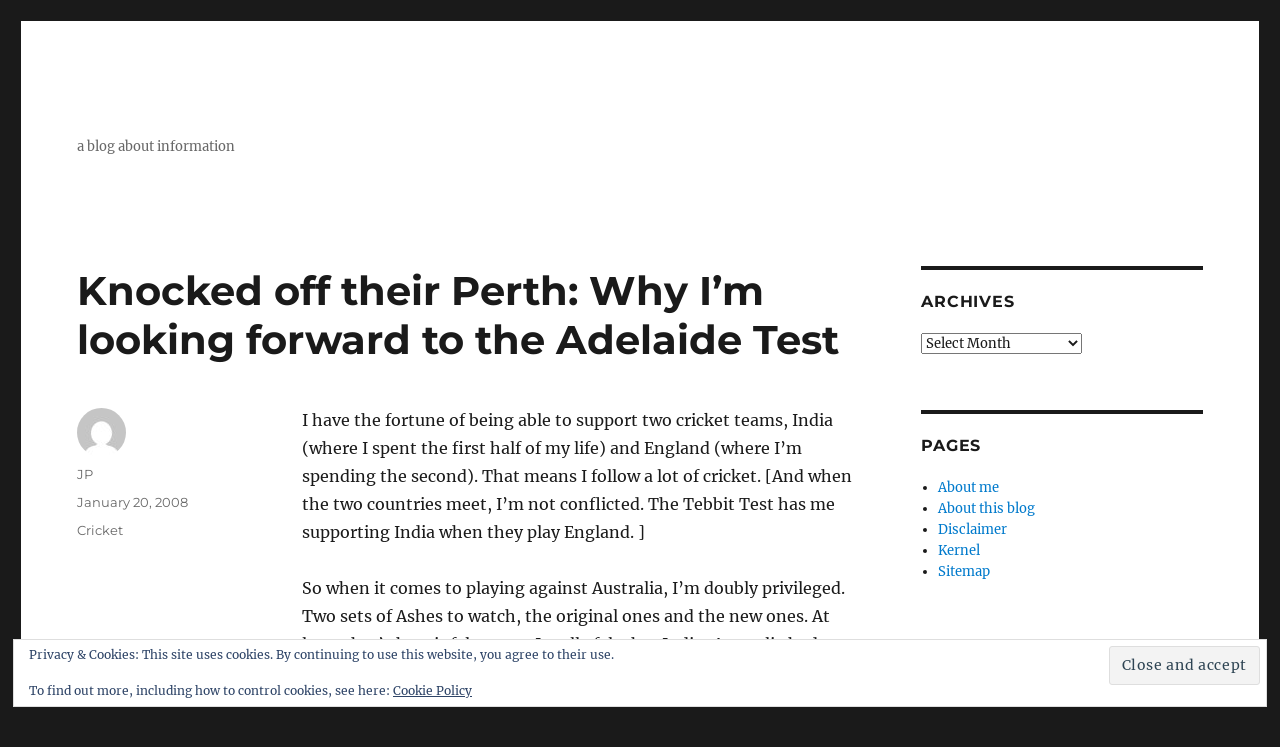

--- FILE ---
content_type: text/html; charset=UTF-8
request_url: https://confusedofcalcutta.com/2008/01/20/knocked-off-their-perth-why-im-looking-forward-to-the-adelaide-test/
body_size: 14324
content:
<!DOCTYPE html>
<html lang="en-GB" class="no-js">
<head>
	<meta charset="UTF-8">
	<meta name="viewport" content="width=device-width, initial-scale=1.0">
	<link rel="profile" href="https://gmpg.org/xfn/11">
		<script type="399866b77c9ffab6c5dd16e7-text/javascript">
(function(html){html.className = html.className.replace(/\bno-js\b/,'js')})(document.documentElement);
//# sourceURL=twentysixteen_javascript_detection
</script>
<title>Knocked off their Perth: Why I&#8217;m looking forward to the Adelaide Test</title>
<meta name='robots' content='max-image-preview:large' />
<link rel='dns-prefetch' href='//secure.gravatar.com' />
<link rel='dns-prefetch' href='//stats.wp.com' />
<link rel='dns-prefetch' href='//jetpack.wordpress.com' />
<link rel='dns-prefetch' href='//s0.wp.com' />
<link rel='dns-prefetch' href='//public-api.wordpress.com' />
<link rel='dns-prefetch' href='//0.gravatar.com' />
<link rel='dns-prefetch' href='//1.gravatar.com' />
<link rel='dns-prefetch' href='//2.gravatar.com' />
<link rel='dns-prefetch' href='//widgets.wp.com' />
<link rel='preconnect' href='//i0.wp.com' />
<link rel='preconnect' href='//c0.wp.com' />
<link rel="alternate" type="application/rss+xml" title=" &raquo; Feed" href="https://confusedofcalcutta.com/feed/" />
<link rel="alternate" type="application/rss+xml" title=" &raquo; Comments Feed" href="https://confusedofcalcutta.com/comments/feed/" />
<link rel="alternate" type="application/rss+xml" title=" &raquo; Knocked off their Perth: Why I&#8217;m looking forward to the Adelaide Test Comments Feed" href="https://confusedofcalcutta.com/2008/01/20/knocked-off-their-perth-why-im-looking-forward-to-the-adelaide-test/feed/" />
<link rel="alternate" title="oEmbed (JSON)" type="application/json+oembed" href="https://confusedofcalcutta.com/wp-json/oembed/1.0/embed?url=https%3A%2F%2Fconfusedofcalcutta.com%2F2008%2F01%2F20%2Fknocked-off-their-perth-why-im-looking-forward-to-the-adelaide-test%2F" />
<link rel="alternate" title="oEmbed (XML)" type="text/xml+oembed" href="https://confusedofcalcutta.com/wp-json/oembed/1.0/embed?url=https%3A%2F%2Fconfusedofcalcutta.com%2F2008%2F01%2F20%2Fknocked-off-their-perth-why-im-looking-forward-to-the-adelaide-test%2F&#038;format=xml" />
<style id='wp-img-auto-sizes-contain-inline-css'>
img:is([sizes=auto i],[sizes^="auto," i]){contain-intrinsic-size:3000px 1500px}
/*# sourceURL=wp-img-auto-sizes-contain-inline-css */
</style>

<link rel='stylesheet' id='twentysixteen-jetpack-css' href='https://c0.wp.com/p/jetpack/15.4/modules/theme-tools/compat/twentysixteen.css' media='all' />
<link rel='stylesheet' id='jetpack_related-posts-css' href='https://c0.wp.com/p/jetpack/15.4/modules/related-posts/related-posts.css' media='all' />
<style id='wp-emoji-styles-inline-css'>

	img.wp-smiley, img.emoji {
		display: inline !important;
		border: none !important;
		box-shadow: none !important;
		height: 1em !important;
		width: 1em !important;
		margin: 0 0.07em !important;
		vertical-align: -0.1em !important;
		background: none !important;
		padding: 0 !important;
	}
/*# sourceURL=wp-emoji-styles-inline-css */
</style>
<link rel='stylesheet' id='wp-block-library-css' href='https://c0.wp.com/c/6.9/wp-includes/css/dist/block-library/style.min.css' media='all' />
<style id='global-styles-inline-css'>
:root{--wp--preset--aspect-ratio--square: 1;--wp--preset--aspect-ratio--4-3: 4/3;--wp--preset--aspect-ratio--3-4: 3/4;--wp--preset--aspect-ratio--3-2: 3/2;--wp--preset--aspect-ratio--2-3: 2/3;--wp--preset--aspect-ratio--16-9: 16/9;--wp--preset--aspect-ratio--9-16: 9/16;--wp--preset--color--black: #000000;--wp--preset--color--cyan-bluish-gray: #abb8c3;--wp--preset--color--white: #fff;--wp--preset--color--pale-pink: #f78da7;--wp--preset--color--vivid-red: #cf2e2e;--wp--preset--color--luminous-vivid-orange: #ff6900;--wp--preset--color--luminous-vivid-amber: #fcb900;--wp--preset--color--light-green-cyan: #7bdcb5;--wp--preset--color--vivid-green-cyan: #00d084;--wp--preset--color--pale-cyan-blue: #8ed1fc;--wp--preset--color--vivid-cyan-blue: #0693e3;--wp--preset--color--vivid-purple: #9b51e0;--wp--preset--color--dark-gray: #1a1a1a;--wp--preset--color--medium-gray: #686868;--wp--preset--color--light-gray: #e5e5e5;--wp--preset--color--blue-gray: #4d545c;--wp--preset--color--bright-blue: #007acc;--wp--preset--color--light-blue: #9adffd;--wp--preset--color--dark-brown: #402b30;--wp--preset--color--medium-brown: #774e24;--wp--preset--color--dark-red: #640c1f;--wp--preset--color--bright-red: #ff675f;--wp--preset--color--yellow: #ffef8e;--wp--preset--gradient--vivid-cyan-blue-to-vivid-purple: linear-gradient(135deg,rgb(6,147,227) 0%,rgb(155,81,224) 100%);--wp--preset--gradient--light-green-cyan-to-vivid-green-cyan: linear-gradient(135deg,rgb(122,220,180) 0%,rgb(0,208,130) 100%);--wp--preset--gradient--luminous-vivid-amber-to-luminous-vivid-orange: linear-gradient(135deg,rgb(252,185,0) 0%,rgb(255,105,0) 100%);--wp--preset--gradient--luminous-vivid-orange-to-vivid-red: linear-gradient(135deg,rgb(255,105,0) 0%,rgb(207,46,46) 100%);--wp--preset--gradient--very-light-gray-to-cyan-bluish-gray: linear-gradient(135deg,rgb(238,238,238) 0%,rgb(169,184,195) 100%);--wp--preset--gradient--cool-to-warm-spectrum: linear-gradient(135deg,rgb(74,234,220) 0%,rgb(151,120,209) 20%,rgb(207,42,186) 40%,rgb(238,44,130) 60%,rgb(251,105,98) 80%,rgb(254,248,76) 100%);--wp--preset--gradient--blush-light-purple: linear-gradient(135deg,rgb(255,206,236) 0%,rgb(152,150,240) 100%);--wp--preset--gradient--blush-bordeaux: linear-gradient(135deg,rgb(254,205,165) 0%,rgb(254,45,45) 50%,rgb(107,0,62) 100%);--wp--preset--gradient--luminous-dusk: linear-gradient(135deg,rgb(255,203,112) 0%,rgb(199,81,192) 50%,rgb(65,88,208) 100%);--wp--preset--gradient--pale-ocean: linear-gradient(135deg,rgb(255,245,203) 0%,rgb(182,227,212) 50%,rgb(51,167,181) 100%);--wp--preset--gradient--electric-grass: linear-gradient(135deg,rgb(202,248,128) 0%,rgb(113,206,126) 100%);--wp--preset--gradient--midnight: linear-gradient(135deg,rgb(2,3,129) 0%,rgb(40,116,252) 100%);--wp--preset--font-size--small: 13px;--wp--preset--font-size--medium: 20px;--wp--preset--font-size--large: 36px;--wp--preset--font-size--x-large: 42px;--wp--preset--spacing--20: 0.44rem;--wp--preset--spacing--30: 0.67rem;--wp--preset--spacing--40: 1rem;--wp--preset--spacing--50: 1.5rem;--wp--preset--spacing--60: 2.25rem;--wp--preset--spacing--70: 3.38rem;--wp--preset--spacing--80: 5.06rem;--wp--preset--shadow--natural: 6px 6px 9px rgba(0, 0, 0, 0.2);--wp--preset--shadow--deep: 12px 12px 50px rgba(0, 0, 0, 0.4);--wp--preset--shadow--sharp: 6px 6px 0px rgba(0, 0, 0, 0.2);--wp--preset--shadow--outlined: 6px 6px 0px -3px rgb(255, 255, 255), 6px 6px rgb(0, 0, 0);--wp--preset--shadow--crisp: 6px 6px 0px rgb(0, 0, 0);}:where(.is-layout-flex){gap: 0.5em;}:where(.is-layout-grid){gap: 0.5em;}body .is-layout-flex{display: flex;}.is-layout-flex{flex-wrap: wrap;align-items: center;}.is-layout-flex > :is(*, div){margin: 0;}body .is-layout-grid{display: grid;}.is-layout-grid > :is(*, div){margin: 0;}:where(.wp-block-columns.is-layout-flex){gap: 2em;}:where(.wp-block-columns.is-layout-grid){gap: 2em;}:where(.wp-block-post-template.is-layout-flex){gap: 1.25em;}:where(.wp-block-post-template.is-layout-grid){gap: 1.25em;}.has-black-color{color: var(--wp--preset--color--black) !important;}.has-cyan-bluish-gray-color{color: var(--wp--preset--color--cyan-bluish-gray) !important;}.has-white-color{color: var(--wp--preset--color--white) !important;}.has-pale-pink-color{color: var(--wp--preset--color--pale-pink) !important;}.has-vivid-red-color{color: var(--wp--preset--color--vivid-red) !important;}.has-luminous-vivid-orange-color{color: var(--wp--preset--color--luminous-vivid-orange) !important;}.has-luminous-vivid-amber-color{color: var(--wp--preset--color--luminous-vivid-amber) !important;}.has-light-green-cyan-color{color: var(--wp--preset--color--light-green-cyan) !important;}.has-vivid-green-cyan-color{color: var(--wp--preset--color--vivid-green-cyan) !important;}.has-pale-cyan-blue-color{color: var(--wp--preset--color--pale-cyan-blue) !important;}.has-vivid-cyan-blue-color{color: var(--wp--preset--color--vivid-cyan-blue) !important;}.has-vivid-purple-color{color: var(--wp--preset--color--vivid-purple) !important;}.has-black-background-color{background-color: var(--wp--preset--color--black) !important;}.has-cyan-bluish-gray-background-color{background-color: var(--wp--preset--color--cyan-bluish-gray) !important;}.has-white-background-color{background-color: var(--wp--preset--color--white) !important;}.has-pale-pink-background-color{background-color: var(--wp--preset--color--pale-pink) !important;}.has-vivid-red-background-color{background-color: var(--wp--preset--color--vivid-red) !important;}.has-luminous-vivid-orange-background-color{background-color: var(--wp--preset--color--luminous-vivid-orange) !important;}.has-luminous-vivid-amber-background-color{background-color: var(--wp--preset--color--luminous-vivid-amber) !important;}.has-light-green-cyan-background-color{background-color: var(--wp--preset--color--light-green-cyan) !important;}.has-vivid-green-cyan-background-color{background-color: var(--wp--preset--color--vivid-green-cyan) !important;}.has-pale-cyan-blue-background-color{background-color: var(--wp--preset--color--pale-cyan-blue) !important;}.has-vivid-cyan-blue-background-color{background-color: var(--wp--preset--color--vivid-cyan-blue) !important;}.has-vivid-purple-background-color{background-color: var(--wp--preset--color--vivid-purple) !important;}.has-black-border-color{border-color: var(--wp--preset--color--black) !important;}.has-cyan-bluish-gray-border-color{border-color: var(--wp--preset--color--cyan-bluish-gray) !important;}.has-white-border-color{border-color: var(--wp--preset--color--white) !important;}.has-pale-pink-border-color{border-color: var(--wp--preset--color--pale-pink) !important;}.has-vivid-red-border-color{border-color: var(--wp--preset--color--vivid-red) !important;}.has-luminous-vivid-orange-border-color{border-color: var(--wp--preset--color--luminous-vivid-orange) !important;}.has-luminous-vivid-amber-border-color{border-color: var(--wp--preset--color--luminous-vivid-amber) !important;}.has-light-green-cyan-border-color{border-color: var(--wp--preset--color--light-green-cyan) !important;}.has-vivid-green-cyan-border-color{border-color: var(--wp--preset--color--vivid-green-cyan) !important;}.has-pale-cyan-blue-border-color{border-color: var(--wp--preset--color--pale-cyan-blue) !important;}.has-vivid-cyan-blue-border-color{border-color: var(--wp--preset--color--vivid-cyan-blue) !important;}.has-vivid-purple-border-color{border-color: var(--wp--preset--color--vivid-purple) !important;}.has-vivid-cyan-blue-to-vivid-purple-gradient-background{background: var(--wp--preset--gradient--vivid-cyan-blue-to-vivid-purple) !important;}.has-light-green-cyan-to-vivid-green-cyan-gradient-background{background: var(--wp--preset--gradient--light-green-cyan-to-vivid-green-cyan) !important;}.has-luminous-vivid-amber-to-luminous-vivid-orange-gradient-background{background: var(--wp--preset--gradient--luminous-vivid-amber-to-luminous-vivid-orange) !important;}.has-luminous-vivid-orange-to-vivid-red-gradient-background{background: var(--wp--preset--gradient--luminous-vivid-orange-to-vivid-red) !important;}.has-very-light-gray-to-cyan-bluish-gray-gradient-background{background: var(--wp--preset--gradient--very-light-gray-to-cyan-bluish-gray) !important;}.has-cool-to-warm-spectrum-gradient-background{background: var(--wp--preset--gradient--cool-to-warm-spectrum) !important;}.has-blush-light-purple-gradient-background{background: var(--wp--preset--gradient--blush-light-purple) !important;}.has-blush-bordeaux-gradient-background{background: var(--wp--preset--gradient--blush-bordeaux) !important;}.has-luminous-dusk-gradient-background{background: var(--wp--preset--gradient--luminous-dusk) !important;}.has-pale-ocean-gradient-background{background: var(--wp--preset--gradient--pale-ocean) !important;}.has-electric-grass-gradient-background{background: var(--wp--preset--gradient--electric-grass) !important;}.has-midnight-gradient-background{background: var(--wp--preset--gradient--midnight) !important;}.has-small-font-size{font-size: var(--wp--preset--font-size--small) !important;}.has-medium-font-size{font-size: var(--wp--preset--font-size--medium) !important;}.has-large-font-size{font-size: var(--wp--preset--font-size--large) !important;}.has-x-large-font-size{font-size: var(--wp--preset--font-size--x-large) !important;}
/*# sourceURL=global-styles-inline-css */
</style>

<style id='classic-theme-styles-inline-css'>
/*! This file is auto-generated */
.wp-block-button__link{color:#fff;background-color:#32373c;border-radius:9999px;box-shadow:none;text-decoration:none;padding:calc(.667em + 2px) calc(1.333em + 2px);font-size:1.125em}.wp-block-file__button{background:#32373c;color:#fff;text-decoration:none}
/*# sourceURL=/wp-includes/css/classic-themes.min.css */
</style>
<link rel='stylesheet' id='twentysixteen-fonts-css' href='https://confusedofcalcutta.com/wp-content/themes/twentysixteen/fonts/merriweather-plus-montserrat-plus-inconsolata.css?ver=20230328' media='all' />
<link rel='stylesheet' id='genericons-css' href='https://c0.wp.com/p/jetpack/15.4/_inc/genericons/genericons/genericons.css' media='all' />
<link rel='stylesheet' id='twentysixteen-style-css' href='https://confusedofcalcutta.com/wp-content/themes/twentysixteen/style.css?ver=20251202' media='all' />
<link rel='stylesheet' id='twentysixteen-block-style-css' href='https://confusedofcalcutta.com/wp-content/themes/twentysixteen/css/blocks.css?ver=20240817' media='all' />
<link rel='stylesheet' id='jetpack_likes-css' href='https://c0.wp.com/p/jetpack/15.4/modules/likes/style.css' media='all' />
<link rel='stylesheet' id='sharedaddy-css' href='https://c0.wp.com/p/jetpack/15.4/modules/sharedaddy/sharing.css' media='all' />
<link rel='stylesheet' id='social-logos-css' href='https://c0.wp.com/p/jetpack/15.4/_inc/social-logos/social-logos.min.css' media='all' />
<script id="jetpack_related-posts-js-extra" type="399866b77c9ffab6c5dd16e7-text/javascript">
var related_posts_js_options = {"post_heading":"h4"};
//# sourceURL=jetpack_related-posts-js-extra
</script>
<script src="https://c0.wp.com/p/jetpack/15.4/_inc/build/related-posts/related-posts.min.js" id="jetpack_related-posts-js" type="399866b77c9ffab6c5dd16e7-text/javascript"></script>
<script src="https://c0.wp.com/c/6.9/wp-includes/js/jquery/jquery.min.js" id="jquery-core-js" type="399866b77c9ffab6c5dd16e7-text/javascript"></script>
<script src="https://c0.wp.com/c/6.9/wp-includes/js/jquery/jquery-migrate.min.js" id="jquery-migrate-js" type="399866b77c9ffab6c5dd16e7-text/javascript"></script>
<script id="twentysixteen-script-js-extra" type="399866b77c9ffab6c5dd16e7-text/javascript">
var screenReaderText = {"expand":"expand child menu","collapse":"collapse child menu"};
//# sourceURL=twentysixteen-script-js-extra
</script>
<script src="https://confusedofcalcutta.com/wp-content/themes/twentysixteen/js/functions.js?ver=20230629" id="twentysixteen-script-js" defer data-wp-strategy="defer" type="399866b77c9ffab6c5dd16e7-text/javascript"></script>
<link rel="https://api.w.org/" href="https://confusedofcalcutta.com/wp-json/" /><link rel="alternate" title="JSON" type="application/json" href="https://confusedofcalcutta.com/wp-json/wp/v2/posts/969" /><link rel="EditURI" type="application/rsd+xml" title="RSD" href="https://confusedofcalcutta.com/xmlrpc.php?rsd" />
<meta name="generator" content="WordPress 6.9" />
<link rel="canonical" href="https://confusedofcalcutta.com/2008/01/20/knocked-off-their-perth-why-im-looking-forward-to-the-adelaide-test/" />
<link rel='shortlink' href='https://wp.me/p255mY-fD' />
	<style>img#wpstats{display:none}</style>
		
<!-- Jetpack Open Graph Tags -->
<meta property="og:type" content="article" />
<meta property="og:title" content="Knocked off their Perth: Why I&#8217;m looking forward to the Adelaide Test" />
<meta property="og:url" content="https://confusedofcalcutta.com/2008/01/20/knocked-off-their-perth-why-im-looking-forward-to-the-adelaide-test/" />
<meta property="og:description" content="I have the fortune of being able to support two cricket teams, India (where I spent the first half of my life) and England (where I&#8217;m spending the second). That means I follow a lot of cricke…" />
<meta property="article:published_time" content="2008-01-20T15:05:54+00:00" />
<meta property="article:modified_time" content="2008-01-20T15:05:55+00:00" />
<meta property="og:image" content="https://confusedofcalcutta.com/wp-content/uploads/2008/01/44364616-indiacelebrate416.jpg" />
<meta property="og:image:width" content="416" />
<meta property="og:image:height" content="300" />
<meta property="og:image:alt" content="_44364616_indiacelebrate416" />
<meta property="og:locale" content="en_GB" />
<meta name="twitter:site" content="@jobsworth" />
<meta name="twitter:text:title" content="Knocked off their Perth: Why I&#8217;m looking forward to the Adelaide Test" />
<meta name="twitter:image" content="https://confusedofcalcutta.com/wp-content/uploads/2008/01/44364616-indiacelebrate416.jpg?w=640" />
<meta name="twitter:image:alt" content="_44364616_indiacelebrate416" />
<meta name="twitter:card" content="summary_large_image" />

<!-- End Jetpack Open Graph Tags -->
<link rel='stylesheet' id='eu-cookie-law-style-css' href='https://c0.wp.com/p/jetpack/15.4/modules/widgets/eu-cookie-law/style.css' media='all' />
</head>

<body class="wp-singular post-template-default single single-post postid-969 single-format-standard wp-embed-responsive wp-theme-twentysixteen">
<div id="page" class="site">
	<div class="site-inner">
		<a class="skip-link screen-reader-text" href="#content">
			Skip to content		</a>

		<header id="masthead" class="site-header">
			<div class="site-header-main">
				<div class="site-branding">
											<p class="site-description">a blog about information</p>
									</div><!-- .site-branding -->

							</div><!-- .site-header-main -->

					</header><!-- .site-header -->

		<div id="content" class="site-content">

<div id="primary" class="content-area">
	<main id="main" class="site-main">
		
<article id="post-969" class="post-969 post type-post status-publish format-standard hentry category-cricket">
	<header class="entry-header">
		<h1 class="entry-title">Knocked off their Perth: Why I&#8217;m looking forward to the Adelaide Test</h1>	</header><!-- .entry-header -->

	
	
	<div class="entry-content">
		<p>I have the fortune of being able to support two cricket teams, India (where I spent the first half of my life) and England (where I&#8217;m spending the second). That means I follow a lot of cricket. [And when the two countries meet, I&#8217;m not conflicted. The Tebbit Test has me supporting India when they play England. ]</p>
<p>So when it comes to playing against Australia, I&#8217;m doubly privileged. Two sets of Ashes to watch, the original ones and the new ones. At least that&#8217;s how it felt to me. I really felt that India-Australia had reached &#8220;Ashes&#8221;  status over the last decade or so, that the Border-Gavaskar Trophy was competed for as passionately as the Urn.</p>
<p style="text-align:center;"><img data-recalc-dims="1" fetchpriority="high" decoding="async" src="https://i0.wp.com/confusedofcalcutta.com/wp-content/uploads/2008/01/44364616-indiacelebrate416.jpg?resize=416%2C300&#038;ssl=1" height="300" width="416" border="1" hspace="4" vspace="4" alt="_44364616_indiacelebrate416" title="_44364616_indiacelebrate416" /></p>
<p>I wondered whether it was just me, or whether the statistics would bear me out. Here&#8217;s the summary of Australia versus Everyone Else over the last ten years:</p>
<blockquote><p>Versus England:          Played 25 Won 17 Lost 5 Drawn 3 Win-Loss 3.40<br />
Versus West Indies:     Played 16 Won 13 Lost 3 Drawn 0 Win-Loss 4.33<br />
Versus Pakistan:          Played 12 Won 10 Lost 0 Drawn 2 Win-Loss &#8212;&#8211;<br />
Versus South Africa:    Played 13 Won 10 Lost 1 Drawn 2 Win-Loss 10.00<br />
Versus New Zealand:  Played 11 Won 7  Lost 0 Drawn 12 Win-Loss &#8212;&#8211;</p>
<p>Versus India:                 Played 20 Won 10 Lost 7 Drawn 3 Win-Loss 1.42</p></blockquote>
<blockquote><p>Now if you bear in mind that those statistics include the recent Sydney Test, you get an idea of just how competitive the match is. I hope that everyone has learnt from the last two Tests, and that in the end cricket won.</p>
<p>Just thought the cricket-mad amongst you would be interested in these figures.</p></blockquote>
<div class="sharedaddy sd-sharing-enabled"><div class="robots-nocontent sd-block sd-social sd-social-icon sd-sharing"><h3 class="sd-title">Share this:</h3><div class="sd-content"><ul><li class="share-facebook"><a rel="nofollow noopener noreferrer"
				data-shared="sharing-facebook-969"
				class="share-facebook sd-button share-icon no-text"
				href="https://confusedofcalcutta.com/2008/01/20/knocked-off-their-perth-why-im-looking-forward-to-the-adelaide-test/?share=facebook"
				target="_blank"
				aria-labelledby="sharing-facebook-969"
				>
				<span id="sharing-facebook-969" hidden>Click to share on Facebook (Opens in new window)</span>
				<span>Facebook</span>
			</a></li><li class="share-linkedin"><a rel="nofollow noopener noreferrer"
				data-shared="sharing-linkedin-969"
				class="share-linkedin sd-button share-icon no-text"
				href="https://confusedofcalcutta.com/2008/01/20/knocked-off-their-perth-why-im-looking-forward-to-the-adelaide-test/?share=linkedin"
				target="_blank"
				aria-labelledby="sharing-linkedin-969"
				>
				<span id="sharing-linkedin-969" hidden>Click to share on LinkedIn (Opens in new window)</span>
				<span>LinkedIn</span>
			</a></li><li class="share-twitter"><a rel="nofollow noopener noreferrer"
				data-shared="sharing-twitter-969"
				class="share-twitter sd-button share-icon no-text"
				href="https://confusedofcalcutta.com/2008/01/20/knocked-off-their-perth-why-im-looking-forward-to-the-adelaide-test/?share=twitter"
				target="_blank"
				aria-labelledby="sharing-twitter-969"
				>
				<span id="sharing-twitter-969" hidden>Click to share on X (Opens in new window)</span>
				<span>X</span>
			</a></li><li class="share-email"><a rel="nofollow noopener noreferrer" data-shared="sharing-email-969" class="share-email sd-button share-icon no-text" href="/cdn-cgi/l/email-protection#[base64]" target="_blank" aria-labelledby="sharing-email-969" data-email-share-error-title="Do you have email set up?" data-email-share-error-text="If you&#039;re having problems sharing via email, you might not have email set up for your browser. You may need to create a new email yourself." data-email-share-nonce="bb8029581e" data-email-share-track-url="https://confusedofcalcutta.com/2008/01/20/knocked-off-their-perth-why-im-looking-forward-to-the-adelaide-test/?share=email">
				<span id="sharing-email-969" hidden>Click to email a link to a friend (Opens in new window)</span>
				<span>Email</span>
			</a></li><li class="share-print"><a rel="nofollow noopener noreferrer"
				data-shared="sharing-print-969"
				class="share-print sd-button share-icon no-text"
				href="https://confusedofcalcutta.com/2008/01/20/knocked-off-their-perth-why-im-looking-forward-to-the-adelaide-test/#print?share=print"
				target="_blank"
				aria-labelledby="sharing-print-969"
				>
				<span id="sharing-print-969" hidden>Click to print (Opens in new window)</span>
				<span>Print</span>
			</a></li><li class="share-end"></li></ul></div></div></div><div class='sharedaddy sd-block sd-like jetpack-likes-widget-wrapper jetpack-likes-widget-unloaded' id='like-post-wrapper-30764956-969-696f241ed318b' data-src='https://widgets.wp.com/likes/?ver=15.4#blog_id=30764956&amp;post_id=969&amp;origin=confusedofcalcutta.com&amp;obj_id=30764956-969-696f241ed318b' data-name='like-post-frame-30764956-969-696f241ed318b' data-title='Like or Reblog'><h3 class="sd-title">Like this:</h3><div class='likes-widget-placeholder post-likes-widget-placeholder' style='height: 55px;'><span class='button'><span>Like</span></span> <span class="loading">Loading...</span></div><span class='sd-text-color'></span><a class='sd-link-color'></a></div>
<div id='jp-relatedposts' class='jp-relatedposts' >
	
</div>	</div><!-- .entry-content -->

	<footer class="entry-footer">
		<span class="byline"><img alt='' src='https://secure.gravatar.com/avatar/6b1e8fb2f3dd97371f3e967149470edc9c25bbb58ad3ebf277a2bd5602b4b65c?s=49&#038;d=mm&#038;r=g' srcset='https://secure.gravatar.com/avatar/6b1e8fb2f3dd97371f3e967149470edc9c25bbb58ad3ebf277a2bd5602b4b65c?s=98&#038;d=mm&#038;r=g 2x' class='avatar avatar-49 photo' height='49' width='49' decoding='async'/><span class="screen-reader-text">Author </span><span class="author vcard"><a class="url fn n" href="https://confusedofcalcutta.com/author/confused/">JP</a></span></span><span class="posted-on"><span class="screen-reader-text">Posted on </span><a href="https://confusedofcalcutta.com/2008/01/20/knocked-off-their-perth-why-im-looking-forward-to-the-adelaide-test/" rel="bookmark"><time class="entry-date published" datetime="2008-01-20T15:05:54+00:00">January 20, 2008</time><time class="updated" datetime="2008-01-20T15:05:55+00:00">January 20, 2008</time></a></span><span class="cat-links"><span class="screen-reader-text">Categories </span><a href="https://confusedofcalcutta.com/category/cricket/" rel="category tag">Cricket</a></span>			</footer><!-- .entry-footer -->
</article><!-- #post-969 -->

<div id="comments" class="comments-area">

			<h2 class="comments-title">
			7 thoughts on &ldquo;Knocked off their Perth: Why I&#8217;m looking forward to the Adelaide Test&rdquo;		</h2>

		
		<ol class="comment-list">
					<li id="comment-262783" class="comment even thread-even depth-1">
			<article id="div-comment-262783" class="comment-body">
				<footer class="comment-meta">
					<div class="comment-author vcard">
						<img alt='' src='https://secure.gravatar.com/avatar/4eaffcf203fbea3d4fd7e5ff92c57d32943793cf9688a61d584560e798c3ed17?s=42&#038;d=mm&#038;r=g' srcset='https://secure.gravatar.com/avatar/4eaffcf203fbea3d4fd7e5ff92c57d32943793cf9688a61d584560e798c3ed17?s=84&#038;d=mm&#038;r=g 2x' class='avatar avatar-42 photo' height='42' width='42' decoding='async'/>						<b class="fn"><a href="http://www.fernandogros.com" class="url" rel="ugc external nofollow">fernando</a></b> <span class="says">says:</span>					</div><!-- .comment-author -->

					<div class="comment-metadata">
						<a href="https://confusedofcalcutta.com/2008/01/20/knocked-off-their-perth-why-im-looking-forward-to-the-adelaide-test/#comment-262783"><time datetime="2008-01-20T16:19:53+00:00">January 20, 2008 at 4:19 pm</time></a>					</div><!-- .comment-metadata -->

									</footer><!-- .comment-meta -->

				<div class="comment-content">
					<p>Agreed.  For a while now, I&#8217;ve thought that India V Australia is THE big cricket rivalry &#8211; the new clash of the titans.</p>
				</div><!-- .comment-content -->

							</article><!-- .comment-body -->
		</li><!-- #comment-## -->
		<li id="comment-262939" class="comment odd alt thread-odd thread-alt depth-1">
			<article id="div-comment-262939" class="comment-body">
				<footer class="comment-meta">
					<div class="comment-author vcard">
						<img alt='' src='https://secure.gravatar.com/avatar/6582070cbefb0fd268c67b2b19072eed5d0084118522a9dd980144bfc696fe8d?s=42&#038;d=mm&#038;r=g' srcset='https://secure.gravatar.com/avatar/6582070cbefb0fd268c67b2b19072eed5d0084118522a9dd980144bfc696fe8d?s=84&#038;d=mm&#038;r=g 2x' class='avatar avatar-42 photo' height='42' width='42' loading='lazy' decoding='async'/>						<b class="fn"><a href="https://www.digitalquery.com" class="url" rel="ugc external nofollow">anu</a></b> <span class="says">says:</span>					</div><!-- .comment-author -->

					<div class="comment-metadata">
						<a href="https://confusedofcalcutta.com/2008/01/20/knocked-off-their-perth-why-im-looking-forward-to-the-adelaide-test/#comment-262939"><time datetime="2008-01-20T22:01:32+00:00">January 20, 2008 at 10:01 pm</time></a>					</div><!-- .comment-metadata -->

									</footer><!-- .comment-meta -->

				<div class="comment-content">
					<p>Great post &#8211; I knew it was close, but didn&#8217;t realise quite how close it was between the teams.</p>
<p>Also &#8211; interesting comment plugin. How do you like it ?</p>
				</div><!-- .comment-content -->

							</article><!-- .comment-body -->
		</li><!-- #comment-## -->
		<li id="comment-263019" class="comment even thread-even depth-1">
			<article id="div-comment-263019" class="comment-body">
				<footer class="comment-meta">
					<div class="comment-author vcard">
						<img alt='' src='https://secure.gravatar.com/avatar/7253d8b65400d780d086528d6f7384bad93a42666353ce16a35f20627833fb8c?s=42&#038;d=mm&#038;r=g' srcset='https://secure.gravatar.com/avatar/7253d8b65400d780d086528d6f7384bad93a42666353ce16a35f20627833fb8c?s=84&#038;d=mm&#038;r=g 2x' class='avatar avatar-42 photo' height='42' width='42' loading='lazy' decoding='async'/>						<b class="fn"><a href="http://www.rnsmith.com" class="url" rel="ugc external nofollow">Roland Smith</a></b> <span class="says">says:</span>					</div><!-- .comment-author -->

					<div class="comment-metadata">
						<a href="https://confusedofcalcutta.com/2008/01/20/knocked-off-their-perth-why-im-looking-forward-to-the-adelaide-test/#comment-263019"><time datetime="2008-01-21T00:48:52+00:00">January 21, 2008 at 12:48 am</time></a>					</div><!-- .comment-metadata -->

									</footer><!-- .comment-meta -->

				<div class="comment-content">
					<p>Thanks &#8230; I had never heard of the &#8220;Tebbit Test&#8221; before. That made for an interesting walk through Wikipedia.</p>
				</div><!-- .comment-content -->

							</article><!-- .comment-body -->
		</li><!-- #comment-## -->
		<li id="comment-263275" class="comment odd alt thread-odd thread-alt depth-1">
			<article id="div-comment-263275" class="comment-body">
				<footer class="comment-meta">
					<div class="comment-author vcard">
						<img alt='' src='https://secure.gravatar.com/avatar/b0e3da4a5a9dfe21e614eaa323a95d3c71a9e33bde995d65fda7bf8e4fd1ed62?s=42&#038;d=mm&#038;r=g' srcset='https://secure.gravatar.com/avatar/b0e3da4a5a9dfe21e614eaa323a95d3c71a9e33bde995d65fda7bf8e4fd1ed62?s=84&#038;d=mm&#038;r=g 2x' class='avatar avatar-42 photo' height='42' width='42' loading='lazy' decoding='async'/>						<b class="fn"><a href="http://www.dominicsayers.com" class="url" rel="ugc external nofollow">Dominic Sayers</a></b> <span class="says">says:</span>					</div><!-- .comment-author -->

					<div class="comment-metadata">
						<a href="https://confusedofcalcutta.com/2008/01/20/knocked-off-their-perth-why-im-looking-forward-to-the-adelaide-test/#comment-263275"><time datetime="2008-01-21T10:40:41+00:00">January 21, 2008 at 10:40 am</time></a>					</div><!-- .comment-metadata -->

									</footer><!-- .comment-meta -->

				<div class="comment-content">
					<p>The passion of The Ashes is driven partly by the political history of the two countries. A good example of this being the amended words to the national anthem used by the Barmy Army at Ashes matches. &#8220;Long to rule over you&#8221; is the taunt to the Australian fans.</p>
<p>I am not aware of any such political frisson in Australia-India matches, which while competitive and hard-fought, are merely sporting contests, n&#8217;est-ce pas?</p>
<p>India-Pakistan, on the other hand&#8230;</p>
				</div><!-- .comment-content -->

							</article><!-- .comment-body -->
		</li><!-- #comment-## -->
		<li id="comment-263310" class="comment even thread-even depth-1">
			<article id="div-comment-263310" class="comment-body">
				<footer class="comment-meta">
					<div class="comment-author vcard">
						<img alt='' src='https://secure.gravatar.com/avatar/6b1e8fb2f3dd97371f3e967149470edc9c25bbb58ad3ebf277a2bd5602b4b65c?s=42&#038;d=mm&#038;r=g' srcset='https://secure.gravatar.com/avatar/6b1e8fb2f3dd97371f3e967149470edc9c25bbb58ad3ebf277a2bd5602b4b65c?s=84&#038;d=mm&#038;r=g 2x' class='avatar avatar-42 photo' height='42' width='42' loading='lazy' decoding='async'/>						<b class="fn"><a href="http://www.confusedofcalcutta.com" class="url" rel="ugc external nofollow">JP</a></b> <span class="says">says:</span>					</div><!-- .comment-author -->

					<div class="comment-metadata">
						<a href="https://confusedofcalcutta.com/2008/01/20/knocked-off-their-perth-why-im-looking-forward-to-the-adelaide-test/#comment-263310"><time datetime="2008-01-21T12:10:36+00:00">January 21, 2008 at 12:10 pm</time></a>					</div><!-- .comment-metadata -->

									</footer><!-- .comment-meta -->

				<div class="comment-content">
					<p>Dom, I think you can&#8217;t separate cricket from politics anywhere, especially in India. One of the more unusual aspects of the current Indian team is the number of players who have done &#8220;wilderness&#8221; time:</p>
<p>Dravid, Ganguly, Laxman, Kumble, Dhoni, Harbhajan and Pathan all come to mind. People who have been left out of squads as a result of form.</p>
				</div><!-- .comment-content -->

							</article><!-- .comment-body -->
		</li><!-- #comment-## -->
		<li id="comment-263318" class="comment odd alt thread-odd thread-alt depth-1">
			<article id="div-comment-263318" class="comment-body">
				<footer class="comment-meta">
					<div class="comment-author vcard">
						<img alt='' src='https://secure.gravatar.com/avatar/b0e3da4a5a9dfe21e614eaa323a95d3c71a9e33bde995d65fda7bf8e4fd1ed62?s=42&#038;d=mm&#038;r=g' srcset='https://secure.gravatar.com/avatar/b0e3da4a5a9dfe21e614eaa323a95d3c71a9e33bde995d65fda7bf8e4fd1ed62?s=84&#038;d=mm&#038;r=g 2x' class='avatar avatar-42 photo' height='42' width='42' loading='lazy' decoding='async'/>						<b class="fn"><a href="http://www.dominicsayers.com" class="url" rel="ugc external nofollow">Dominic Sayers</a></b> <span class="says">says:</span>					</div><!-- .comment-author -->

					<div class="comment-metadata">
						<a href="https://confusedofcalcutta.com/2008/01/20/knocked-off-their-perth-why-im-looking-forward-to-the-adelaide-test/#comment-263318"><time datetime="2008-01-21T12:40:18+00:00">January 21, 2008 at 12:40 pm</time></a>					</div><!-- .comment-metadata -->

									</footer><!-- .comment-meta -->

				<div class="comment-content">
					<p>OK, in that respect I agree. CLR James teaches us that cricket is politics, which is why Beyond A Boundary has in its index Truman, FS preceded by Trotsky, L.</p>
				</div><!-- .comment-content -->

							</article><!-- .comment-body -->
		</li><!-- #comment-## -->
		<li id="comment-263797" class="comment even thread-even depth-1">
			<article id="div-comment-263797" class="comment-body">
				<footer class="comment-meta">
					<div class="comment-author vcard">
						<img alt='' src='https://secure.gravatar.com/avatar/588ab7742468c7024c0ea267345205e3612bd9dcc2e3993740fcd7a4ee64377b?s=42&#038;d=mm&#038;r=g' srcset='https://secure.gravatar.com/avatar/588ab7742468c7024c0ea267345205e3612bd9dcc2e3993740fcd7a4ee64377b?s=84&#038;d=mm&#038;r=g 2x' class='avatar avatar-42 photo' height='42' width='42' loading='lazy' decoding='async'/>						<b class="fn">Abhijit Bhattacharya</b> <span class="says">says:</span>					</div><!-- .comment-author -->

					<div class="comment-metadata">
						<a href="https://confusedofcalcutta.com/2008/01/20/knocked-off-their-perth-why-im-looking-forward-to-the-adelaide-test/#comment-263797"><time datetime="2008-01-22T05:10:26+00:00">January 22, 2008 at 5:10 am</time></a>					</div><!-- .comment-metadata -->

									</footer><!-- .comment-meta -->

				<div class="comment-content">
					<p>JP,</p>
<p>The Indian ODI team has just been announced and it is another round of &#8220;wilderness &#8221; time for a few senior cricketers or perhaps end of the road !!!</p>
<p>I look forward for a great Adelaide match which perhaps is the last test match in Australia for Tendulkar,Dravid,Ganguly,Kumble and Laxman.</p>
<p>Let&#8217;s hope the stats after that match look like </p>
<p>Versus India: Played 21 Won 10 Lost 8Drawn 3 Win-Loss 1.25</p>
				</div><!-- .comment-content -->

							</article><!-- .comment-body -->
		</li><!-- #comment-## -->
		</ol><!-- .comment-list -->

		
	
	
	
		<div id="respond" class="comment-respond">
			<h3 id="reply-title" class="comment-reply-title">Let me know what you think<small><a rel="nofollow" id="cancel-comment-reply-link" href="/2008/01/20/knocked-off-their-perth-why-im-looking-forward-to-the-adelaide-test/#respond" style="display:none;">Cancel reply</a></small></h3>			<form id="commentform" class="comment-form">
				<iframe
					title="Comment Form"
					src="https://jetpack.wordpress.com/jetpack-comment/?blogid=30764956&#038;postid=969&#038;comment_registration=0&#038;require_name_email=1&#038;stc_enabled=1&#038;stb_enabled=1&#038;show_avatars=1&#038;avatar_default=mystery&#038;greeting=Let+me+know+what+you+think&#038;jetpack_comments_nonce=ace2fd5c73&#038;greeting_reply=Leave+a+Reply+to+%25s&#038;color_scheme=light&#038;lang=en_GB&#038;jetpack_version=15.4&#038;iframe_unique_id=1&#038;show_cookie_consent=10&#038;has_cookie_consent=0&#038;is_current_user_subscribed=0&#038;token_key=%3Bnormal%3B&#038;sig=e22f3007509f13246133ff4ee610fce4b152a49f#parent=https%3A%2F%2Fconfusedofcalcutta.com%2F2008%2F01%2F20%2Fknocked-off-their-perth-why-im-looking-forward-to-the-adelaide-test%2F"
											name="jetpack_remote_comment"
						style="width:100%; height: 430px; border:0;"
										class="jetpack_remote_comment"
					id="jetpack_remote_comment"
					sandbox="allow-same-origin allow-top-navigation allow-scripts allow-forms allow-popups"
				>
									</iframe>
									<!--[if !IE]><!-->
					<script data-cfasync="false" src="/cdn-cgi/scripts/5c5dd728/cloudflare-static/email-decode.min.js"></script><script type="399866b77c9ffab6c5dd16e7-text/javascript">
						document.addEventListener('DOMContentLoaded', function () {
							var commentForms = document.getElementsByClassName('jetpack_remote_comment');
							for (var i = 0; i < commentForms.length; i++) {
								commentForms[i].allowTransparency = false;
								commentForms[i].scrolling = 'no';
							}
						});
					</script>
					<!--<![endif]-->
							</form>
		</div>

		
		<input type="hidden" name="comment_parent" id="comment_parent" value="" />

		<p class="akismet_comment_form_privacy_notice">This site uses Akismet to reduce spam. <a href="https://akismet.com/privacy/" target="_blank" rel="nofollow noopener">Learn how your comment data is processed.</a></p>
</div><!-- .comments-area -->

	<nav class="navigation post-navigation" aria-label="Posts">
		<h2 class="screen-reader-text">Post navigation</h2>
		<div class="nav-links"><div class="nav-previous"><a href="https://confusedofcalcutta.com/2008/01/20/communal-data-and-trust/" rel="prev"><span class="meta-nav" aria-hidden="true">Previous</span> <span class="screen-reader-text">Previous post:</span> <span class="post-title">&#8220;Communal&#8221; data and trust</span></a></div><div class="nav-next"><a href="https://confusedofcalcutta.com/2008/01/22/talking-of-life-and-laughing/" rel="next"><span class="meta-nav" aria-hidden="true">Next</span> <span class="screen-reader-text">Next post:</span> <span class="post-title">Talking of life and laughing</span></a></div></div>
	</nav>
	</main><!-- .site-main -->

	
</div><!-- .content-area -->


	<aside id="secondary" class="sidebar widget-area">
		<section id="archives-4" class="widget widget_archive"><h2 class="widget-title">Archives</h2>		<label class="screen-reader-text" for="archives-dropdown-4">Archives</label>
		<select id="archives-dropdown-4" name="archive-dropdown">
			
			<option value="">Select Month</option>
				<option value='https://confusedofcalcutta.com/2025/07/'> July 2025 &nbsp;(1)</option>
	<option value='https://confusedofcalcutta.com/2024/09/'> September 2024 &nbsp;(1)</option>
	<option value='https://confusedofcalcutta.com/2024/08/'> August 2024 &nbsp;(1)</option>
	<option value='https://confusedofcalcutta.com/2024/02/'> February 2024 &nbsp;(1)</option>
	<option value='https://confusedofcalcutta.com/2023/09/'> September 2023 &nbsp;(1)</option>
	<option value='https://confusedofcalcutta.com/2023/08/'> August 2023 &nbsp;(3)</option>
	<option value='https://confusedofcalcutta.com/2023/07/'> July 2023 &nbsp;(7)</option>
	<option value='https://confusedofcalcutta.com/2022/01/'> January 2022 &nbsp;(2)</option>
	<option value='https://confusedofcalcutta.com/2021/12/'> December 2021 &nbsp;(1)</option>
	<option value='https://confusedofcalcutta.com/2021/08/'> August 2021 &nbsp;(3)</option>
	<option value='https://confusedofcalcutta.com/2018/02/'> February 2018 &nbsp;(1)</option>
	<option value='https://confusedofcalcutta.com/2017/12/'> December 2017 &nbsp;(1)</option>
	<option value='https://confusedofcalcutta.com/2017/10/'> October 2017 &nbsp;(1)</option>
	<option value='https://confusedofcalcutta.com/2017/07/'> July 2017 &nbsp;(2)</option>
	<option value='https://confusedofcalcutta.com/2017/05/'> May 2017 &nbsp;(1)</option>
	<option value='https://confusedofcalcutta.com/2017/04/'> April 2017 &nbsp;(1)</option>
	<option value='https://confusedofcalcutta.com/2017/03/'> March 2017 &nbsp;(2)</option>
	<option value='https://confusedofcalcutta.com/2017/01/'> January 2017 &nbsp;(10)</option>
	<option value='https://confusedofcalcutta.com/2016/12/'> December 2016 &nbsp;(6)</option>
	<option value='https://confusedofcalcutta.com/2016/09/'> September 2016 &nbsp;(1)</option>
	<option value='https://confusedofcalcutta.com/2016/08/'> August 2016 &nbsp;(1)</option>
	<option value='https://confusedofcalcutta.com/2016/06/'> June 2016 &nbsp;(4)</option>
	<option value='https://confusedofcalcutta.com/2016/05/'> May 2016 &nbsp;(3)</option>
	<option value='https://confusedofcalcutta.com/2016/04/'> April 2016 &nbsp;(2)</option>
	<option value='https://confusedofcalcutta.com/2016/01/'> January 2016 &nbsp;(1)</option>
	<option value='https://confusedofcalcutta.com/2015/12/'> December 2015 &nbsp;(5)</option>
	<option value='https://confusedofcalcutta.com/2015/11/'> November 2015 &nbsp;(1)</option>
	<option value='https://confusedofcalcutta.com/2015/09/'> September 2015 &nbsp;(7)</option>
	<option value='https://confusedofcalcutta.com/2015/07/'> July 2015 &nbsp;(4)</option>
	<option value='https://confusedofcalcutta.com/2015/06/'> June 2015 &nbsp;(1)</option>
	<option value='https://confusedofcalcutta.com/2015/05/'> May 2015 &nbsp;(2)</option>
	<option value='https://confusedofcalcutta.com/2015/04/'> April 2015 &nbsp;(4)</option>
	<option value='https://confusedofcalcutta.com/2015/03/'> March 2015 &nbsp;(5)</option>
	<option value='https://confusedofcalcutta.com/2015/02/'> February 2015 &nbsp;(5)</option>
	<option value='https://confusedofcalcutta.com/2015/01/'> January 2015 &nbsp;(9)</option>
	<option value='https://confusedofcalcutta.com/2014/11/'> November 2014 &nbsp;(1)</option>
	<option value='https://confusedofcalcutta.com/2014/10/'> October 2014 &nbsp;(2)</option>
	<option value='https://confusedofcalcutta.com/2014/06/'> June 2014 &nbsp;(1)</option>
	<option value='https://confusedofcalcutta.com/2014/05/'> May 2014 &nbsp;(1)</option>
	<option value='https://confusedofcalcutta.com/2014/03/'> March 2014 &nbsp;(6)</option>
	<option value='https://confusedofcalcutta.com/2014/02/'> February 2014 &nbsp;(2)</option>
	<option value='https://confusedofcalcutta.com/2014/01/'> January 2014 &nbsp;(10)</option>
	<option value='https://confusedofcalcutta.com/2013/12/'> December 2013 &nbsp;(5)</option>
	<option value='https://confusedofcalcutta.com/2013/11/'> November 2013 &nbsp;(7)</option>
	<option value='https://confusedofcalcutta.com/2013/10/'> October 2013 &nbsp;(6)</option>
	<option value='https://confusedofcalcutta.com/2013/09/'> September 2013 &nbsp;(7)</option>
	<option value='https://confusedofcalcutta.com/2013/08/'> August 2013 &nbsp;(3)</option>
	<option value='https://confusedofcalcutta.com/2013/07/'> July 2013 &nbsp;(2)</option>
	<option value='https://confusedofcalcutta.com/2013/06/'> June 2013 &nbsp;(5)</option>
	<option value='https://confusedofcalcutta.com/2013/05/'> May 2013 &nbsp;(13)</option>
	<option value='https://confusedofcalcutta.com/2013/04/'> April 2013 &nbsp;(2)</option>
	<option value='https://confusedofcalcutta.com/2013/03/'> March 2013 &nbsp;(4)</option>
	<option value='https://confusedofcalcutta.com/2013/02/'> February 2013 &nbsp;(2)</option>
	<option value='https://confusedofcalcutta.com/2013/01/'> January 2013 &nbsp;(5)</option>
	<option value='https://confusedofcalcutta.com/2012/12/'> December 2012 &nbsp;(4)</option>
	<option value='https://confusedofcalcutta.com/2012/11/'> November 2012 &nbsp;(8)</option>
	<option value='https://confusedofcalcutta.com/2012/10/'> October 2012 &nbsp;(2)</option>
	<option value='https://confusedofcalcutta.com/2012/09/'> September 2012 &nbsp;(2)</option>
	<option value='https://confusedofcalcutta.com/2012/08/'> August 2012 &nbsp;(1)</option>
	<option value='https://confusedofcalcutta.com/2012/07/'> July 2012 &nbsp;(9)</option>
	<option value='https://confusedofcalcutta.com/2012/06/'> June 2012 &nbsp;(7)</option>
	<option value='https://confusedofcalcutta.com/2012/05/'> May 2012 &nbsp;(17)</option>
	<option value='https://confusedofcalcutta.com/2012/04/'> April 2012 &nbsp;(5)</option>
	<option value='https://confusedofcalcutta.com/2012/03/'> March 2012 &nbsp;(5)</option>
	<option value='https://confusedofcalcutta.com/2012/02/'> February 2012 &nbsp;(5)</option>
	<option value='https://confusedofcalcutta.com/2012/01/'> January 2012 &nbsp;(11)</option>
	<option value='https://confusedofcalcutta.com/2011/12/'> December 2011 &nbsp;(10)</option>
	<option value='https://confusedofcalcutta.com/2011/11/'> November 2011 &nbsp;(11)</option>
	<option value='https://confusedofcalcutta.com/2011/10/'> October 2011 &nbsp;(5)</option>
	<option value='https://confusedofcalcutta.com/2011/09/'> September 2011 &nbsp;(6)</option>
	<option value='https://confusedofcalcutta.com/2011/08/'> August 2011 &nbsp;(5)</option>
	<option value='https://confusedofcalcutta.com/2011/07/'> July 2011 &nbsp;(2)</option>
	<option value='https://confusedofcalcutta.com/2011/06/'> June 2011 &nbsp;(1)</option>
	<option value='https://confusedofcalcutta.com/2011/05/'> May 2011 &nbsp;(4)</option>
	<option value='https://confusedofcalcutta.com/2011/04/'> April 2011 &nbsp;(5)</option>
	<option value='https://confusedofcalcutta.com/2011/03/'> March 2011 &nbsp;(3)</option>
	<option value='https://confusedofcalcutta.com/2011/02/'> February 2011 &nbsp;(7)</option>
	<option value='https://confusedofcalcutta.com/2011/01/'> January 2011 &nbsp;(7)</option>
	<option value='https://confusedofcalcutta.com/2010/12/'> December 2010 &nbsp;(3)</option>
	<option value='https://confusedofcalcutta.com/2010/11/'> November 2010 &nbsp;(2)</option>
	<option value='https://confusedofcalcutta.com/2010/10/'> October 2010 &nbsp;(1)</option>
	<option value='https://confusedofcalcutta.com/2010/09/'> September 2010 &nbsp;(6)</option>
	<option value='https://confusedofcalcutta.com/2010/08/'> August 2010 &nbsp;(6)</option>
	<option value='https://confusedofcalcutta.com/2010/07/'> July 2010 &nbsp;(1)</option>
	<option value='https://confusedofcalcutta.com/2010/06/'> June 2010 &nbsp;(3)</option>
	<option value='https://confusedofcalcutta.com/2010/05/'> May 2010 &nbsp;(7)</option>
	<option value='https://confusedofcalcutta.com/2010/04/'> April 2010 &nbsp;(13)</option>
	<option value='https://confusedofcalcutta.com/2010/03/'> March 2010 &nbsp;(6)</option>
	<option value='https://confusedofcalcutta.com/2010/02/'> February 2010 &nbsp;(4)</option>
	<option value='https://confusedofcalcutta.com/2010/01/'> January 2010 &nbsp;(6)</option>
	<option value='https://confusedofcalcutta.com/2009/12/'> December 2009 &nbsp;(5)</option>
	<option value='https://confusedofcalcutta.com/2009/10/'> October 2009 &nbsp;(4)</option>
	<option value='https://confusedofcalcutta.com/2009/09/'> September 2009 &nbsp;(5)</option>
	<option value='https://confusedofcalcutta.com/2009/08/'> August 2009 &nbsp;(8)</option>
	<option value='https://confusedofcalcutta.com/2009/07/'> July 2009 &nbsp;(7)</option>
	<option value='https://confusedofcalcutta.com/2009/06/'> June 2009 &nbsp;(5)</option>
	<option value='https://confusedofcalcutta.com/2009/05/'> May 2009 &nbsp;(2)</option>
	<option value='https://confusedofcalcutta.com/2009/04/'> April 2009 &nbsp;(7)</option>
	<option value='https://confusedofcalcutta.com/2009/03/'> March 2009 &nbsp;(13)</option>
	<option value='https://confusedofcalcutta.com/2009/02/'> February 2009 &nbsp;(12)</option>
	<option value='https://confusedofcalcutta.com/2009/01/'> January 2009 &nbsp;(25)</option>
	<option value='https://confusedofcalcutta.com/2008/12/'> December 2008 &nbsp;(21)</option>
	<option value='https://confusedofcalcutta.com/2008/11/'> November 2008 &nbsp;(28)</option>
	<option value='https://confusedofcalcutta.com/2008/10/'> October 2008 &nbsp;(25)</option>
	<option value='https://confusedofcalcutta.com/2008/09/'> September 2008 &nbsp;(8)</option>
	<option value='https://confusedofcalcutta.com/2008/08/'> August 2008 &nbsp;(25)</option>
	<option value='https://confusedofcalcutta.com/2008/07/'> July 2008 &nbsp;(26)</option>
	<option value='https://confusedofcalcutta.com/2008/06/'> June 2008 &nbsp;(32)</option>
	<option value='https://confusedofcalcutta.com/2008/05/'> May 2008 &nbsp;(20)</option>
	<option value='https://confusedofcalcutta.com/2008/04/'> April 2008 &nbsp;(17)</option>
	<option value='https://confusedofcalcutta.com/2008/03/'> March 2008 &nbsp;(7)</option>
	<option value='https://confusedofcalcutta.com/2008/02/'> February 2008 &nbsp;(21)</option>
	<option value='https://confusedofcalcutta.com/2008/01/'> January 2008 &nbsp;(44)</option>
	<option value='https://confusedofcalcutta.com/2007/12/'> December 2007 &nbsp;(29)</option>
	<option value='https://confusedofcalcutta.com/2007/11/'> November 2007 &nbsp;(19)</option>
	<option value='https://confusedofcalcutta.com/2007/10/'> October 2007 &nbsp;(24)</option>
	<option value='https://confusedofcalcutta.com/2007/09/'> September 2007 &nbsp;(41)</option>
	<option value='https://confusedofcalcutta.com/2007/08/'> August 2007 &nbsp;(49)</option>
	<option value='https://confusedofcalcutta.com/2007/07/'> July 2007 &nbsp;(34)</option>
	<option value='https://confusedofcalcutta.com/2007/06/'> June 2007 &nbsp;(8)</option>
	<option value='https://confusedofcalcutta.com/2007/05/'> May 2007 &nbsp;(35)</option>
	<option value='https://confusedofcalcutta.com/2007/04/'> April 2007 &nbsp;(31)</option>
	<option value='https://confusedofcalcutta.com/2007/03/'> March 2007 &nbsp;(11)</option>
	<option value='https://confusedofcalcutta.com/2007/02/'> February 2007 &nbsp;(22)</option>
	<option value='https://confusedofcalcutta.com/2007/01/'> January 2007 &nbsp;(25)</option>
	<option value='https://confusedofcalcutta.com/2006/12/'> December 2006 &nbsp;(25)</option>
	<option value='https://confusedofcalcutta.com/2006/11/'> November 2006 &nbsp;(26)</option>
	<option value='https://confusedofcalcutta.com/2006/10/'> October 2006 &nbsp;(32)</option>
	<option value='https://confusedofcalcutta.com/2006/09/'> September 2006 &nbsp;(54)</option>
	<option value='https://confusedofcalcutta.com/2006/08/'> August 2006 &nbsp;(49)</option>
	<option value='https://confusedofcalcutta.com/2006/07/'> July 2006 &nbsp;(56)</option>
	<option value='https://confusedofcalcutta.com/2006/06/'> June 2006 &nbsp;(42)</option>
	<option value='https://confusedofcalcutta.com/2006/05/'> May 2006 &nbsp;(38)</option>
	<option value='https://confusedofcalcutta.com/2006/04/'> April 2006 &nbsp;(51)</option>
	<option value='https://confusedofcalcutta.com/2006/03/'> March 2006 &nbsp;(77)</option>
	<option value='https://confusedofcalcutta.com/2006/02/'> February 2006 &nbsp;(2)</option>

		</select>

			<script type="399866b77c9ffab6c5dd16e7-text/javascript">
( ( dropdownId ) => {
	const dropdown = document.getElementById( dropdownId );
	function onSelectChange() {
		setTimeout( () => {
			if ( 'escape' === dropdown.dataset.lastkey ) {
				return;
			}
			if ( dropdown.value ) {
				document.location.href = dropdown.value;
			}
		}, 250 );
	}
	function onKeyUp( event ) {
		if ( 'Escape' === event.key ) {
			dropdown.dataset.lastkey = 'escape';
		} else {
			delete dropdown.dataset.lastkey;
		}
	}
	function onClick() {
		delete dropdown.dataset.lastkey;
	}
	dropdown.addEventListener( 'keyup', onKeyUp );
	dropdown.addEventListener( 'click', onClick );
	dropdown.addEventListener( 'change', onSelectChange );
})( "archives-dropdown-4" );

//# sourceURL=WP_Widget_Archives%3A%3Awidget
</script>
</section><section id="pages-4" class="widget widget_pages"><h2 class="widget-title">Pages</h2><nav aria-label="Pages">
			<ul>
				<li class="page_item page-item-170"><a href="https://confusedofcalcutta.com/about-me/">About me</a></li>
<li class="page_item page-item-2"><a href="https://confusedofcalcutta.com/about/">About this blog</a></li>
<li class="page_item page-item-407"><a href="https://confusedofcalcutta.com/disclaimer/">Disclaimer</a></li>
<li class="page_item page-item-334"><a href="https://confusedofcalcutta.com/the-kernel-for-this-blog/">Kernel</a></li>
<li class="page_item page-item-1092"><a href="https://confusedofcalcutta.com/sitemap/">Sitemap</a></li>
			</ul>

			</nav></section><section id="eu_cookie_law_widget-2" class="widget widget_eu_cookie_law_widget">
<div
	class="hide-on-button"
	data-hide-timeout="30"
	data-consent-expiration="180"
	id="eu-cookie-law"
>
	<form method="post" id="jetpack-eu-cookie-law-form">
		<input type="submit" value="Close and accept" class="accept" />
	</form>

	Privacy &amp; Cookies: This site uses cookies. By continuing to use this website, you agree to their use.<br />
<br />
To find out more, including how to control cookies, see here:
		<a href="https://automattic.com/cookies/" rel="nofollow">
		Cookie Policy	</a>
</div>
</section>	</aside><!-- .sidebar .widget-area -->

		</div><!-- .site-content -->

		<footer id="colophon" class="site-footer">
			
			
			<div class="site-info">
								<span class="site-title"><a href="https://confusedofcalcutta.com/" rel="home"></a></span>
								<a href="https://en-gb.wordpress.org/" class="imprint">
					Proudly powered by WordPress				</a>
			</div><!-- .site-info -->
		</footer><!-- .site-footer -->
	</div><!-- .site-inner -->
</div><!-- .site -->

<script type="speculationrules">
{"prefetch":[{"source":"document","where":{"and":[{"href_matches":"/*"},{"not":{"href_matches":["/wp-*.php","/wp-admin/*","/wp-content/uploads/*","/wp-content/*","/wp-content/plugins/*","/wp-content/themes/twentysixteen/*","/*\\?(.+)"]}},{"not":{"selector_matches":"a[rel~=\"nofollow\"]"}},{"not":{"selector_matches":".no-prefetch, .no-prefetch a"}}]},"eagerness":"conservative"}]}
</script>
	<div style="display:none">
			<div class="grofile-hash-map-8754d1235007182abd643716b7160f34">
		</div>
		<div class="grofile-hash-map-b00c093888cb223f808199cd0e5c85b5">
		</div>
		<div class="grofile-hash-map-0772ef2764508363793402a6d0e13610">
		</div>
		<div class="grofile-hash-map-c6cd18ea515310c6613c74ea1eae5729">
		</div>
		<div class="grofile-hash-map-eafb50ae99d3a986358dc29ca0aefe25">
		</div>
		<div class="grofile-hash-map-7bfcbfacf79c319df863d488985976c6">
		</div>
		</div>
		
	<script type="399866b77c9ffab6c5dd16e7-text/javascript">
		window.WPCOM_sharing_counts = {"https://confusedofcalcutta.com/2008/01/20/knocked-off-their-perth-why-im-looking-forward-to-the-adelaide-test/":969};
	</script>
				<script src="https://secure.gravatar.com/js/gprofiles.js?ver=202604" id="grofiles-cards-js" type="399866b77c9ffab6c5dd16e7-text/javascript"></script>
<script id="wpgroho-js-extra" type="399866b77c9ffab6c5dd16e7-text/javascript">
var WPGroHo = {"my_hash":""};
//# sourceURL=wpgroho-js-extra
</script>
<script src="https://c0.wp.com/p/jetpack/15.4/modules/wpgroho.js" id="wpgroho-js" type="399866b77c9ffab6c5dd16e7-text/javascript"></script>
<script id="jetpack-stats-js-before" type="399866b77c9ffab6c5dd16e7-text/javascript">
_stq = window._stq || [];
_stq.push([ "view", {"v":"ext","blog":"30764956","post":"969","tz":"0","srv":"confusedofcalcutta.com","j":"1:15.4"} ]);
_stq.push([ "clickTrackerInit", "30764956", "969" ]);
//# sourceURL=jetpack-stats-js-before
</script>
<script src="https://stats.wp.com/e-202604.js" id="jetpack-stats-js" defer data-wp-strategy="defer" type="399866b77c9ffab6c5dd16e7-text/javascript"></script>
<script src="https://c0.wp.com/p/jetpack/15.4/_inc/build/likes/queuehandler.min.js" id="jetpack_likes_queuehandler-js" type="399866b77c9ffab6c5dd16e7-text/javascript"></script>
<script defer src="https://confusedofcalcutta.com/wp-content/plugins/akismet/_inc/akismet-frontend.js?ver=1762992429" id="akismet-frontend-js" type="399866b77c9ffab6c5dd16e7-text/javascript"></script>
<script src="https://c0.wp.com/p/jetpack/15.4/_inc/build/widgets/eu-cookie-law/eu-cookie-law.min.js" id="eu-cookie-law-script-js" type="399866b77c9ffab6c5dd16e7-text/javascript"></script>
<script id="sharing-js-js-extra" type="399866b77c9ffab6c5dd16e7-text/javascript">
var sharing_js_options = {"lang":"en","counts":"1","is_stats_active":"1"};
//# sourceURL=sharing-js-js-extra
</script>
<script src="https://c0.wp.com/p/jetpack/15.4/_inc/build/sharedaddy/sharing.min.js" id="sharing-js-js" type="399866b77c9ffab6c5dd16e7-text/javascript"></script>
<script id="sharing-js-js-after" type="399866b77c9ffab6c5dd16e7-text/javascript">
var windowOpen;
			( function () {
				function matches( el, sel ) {
					return !! (
						el.matches && el.matches( sel ) ||
						el.msMatchesSelector && el.msMatchesSelector( sel )
					);
				}

				document.body.addEventListener( 'click', function ( event ) {
					if ( ! event.target ) {
						return;
					}

					var el;
					if ( matches( event.target, 'a.share-facebook' ) ) {
						el = event.target;
					} else if ( event.target.parentNode && matches( event.target.parentNode, 'a.share-facebook' ) ) {
						el = event.target.parentNode;
					}

					if ( el ) {
						event.preventDefault();

						// If there's another sharing window open, close it.
						if ( typeof windowOpen !== 'undefined' ) {
							windowOpen.close();
						}
						windowOpen = window.open( el.getAttribute( 'href' ), 'wpcomfacebook', 'menubar=1,resizable=1,width=600,height=400' );
						return false;
					}
				} );
			} )();
var windowOpen;
			( function () {
				function matches( el, sel ) {
					return !! (
						el.matches && el.matches( sel ) ||
						el.msMatchesSelector && el.msMatchesSelector( sel )
					);
				}

				document.body.addEventListener( 'click', function ( event ) {
					if ( ! event.target ) {
						return;
					}

					var el;
					if ( matches( event.target, 'a.share-linkedin' ) ) {
						el = event.target;
					} else if ( event.target.parentNode && matches( event.target.parentNode, 'a.share-linkedin' ) ) {
						el = event.target.parentNode;
					}

					if ( el ) {
						event.preventDefault();

						// If there's another sharing window open, close it.
						if ( typeof windowOpen !== 'undefined' ) {
							windowOpen.close();
						}
						windowOpen = window.open( el.getAttribute( 'href' ), 'wpcomlinkedin', 'menubar=1,resizable=1,width=580,height=450' );
						return false;
					}
				} );
			} )();
var windowOpen;
			( function () {
				function matches( el, sel ) {
					return !! (
						el.matches && el.matches( sel ) ||
						el.msMatchesSelector && el.msMatchesSelector( sel )
					);
				}

				document.body.addEventListener( 'click', function ( event ) {
					if ( ! event.target ) {
						return;
					}

					var el;
					if ( matches( event.target, 'a.share-twitter' ) ) {
						el = event.target;
					} else if ( event.target.parentNode && matches( event.target.parentNode, 'a.share-twitter' ) ) {
						el = event.target.parentNode;
					}

					if ( el ) {
						event.preventDefault();

						// If there's another sharing window open, close it.
						if ( typeof windowOpen !== 'undefined' ) {
							windowOpen.close();
						}
						windowOpen = window.open( el.getAttribute( 'href' ), 'wpcomtwitter', 'menubar=1,resizable=1,width=600,height=350' );
						return false;
					}
				} );
			} )();
//# sourceURL=sharing-js-js-after
</script>
<script id="wp-emoji-settings" type="application/json">
{"baseUrl":"https://s.w.org/images/core/emoji/17.0.2/72x72/","ext":".png","svgUrl":"https://s.w.org/images/core/emoji/17.0.2/svg/","svgExt":".svg","source":{"concatemoji":"https://confusedofcalcutta.com/wp-includes/js/wp-emoji-release.min.js?ver=6.9"}}
</script>
<script type="399866b77c9ffab6c5dd16e7-module">
/*! This file is auto-generated */
const a=JSON.parse(document.getElementById("wp-emoji-settings").textContent),o=(window._wpemojiSettings=a,"wpEmojiSettingsSupports"),s=["flag","emoji"];function i(e){try{var t={supportTests:e,timestamp:(new Date).valueOf()};sessionStorage.setItem(o,JSON.stringify(t))}catch(e){}}function c(e,t,n){e.clearRect(0,0,e.canvas.width,e.canvas.height),e.fillText(t,0,0);t=new Uint32Array(e.getImageData(0,0,e.canvas.width,e.canvas.height).data);e.clearRect(0,0,e.canvas.width,e.canvas.height),e.fillText(n,0,0);const a=new Uint32Array(e.getImageData(0,0,e.canvas.width,e.canvas.height).data);return t.every((e,t)=>e===a[t])}function p(e,t){e.clearRect(0,0,e.canvas.width,e.canvas.height),e.fillText(t,0,0);var n=e.getImageData(16,16,1,1);for(let e=0;e<n.data.length;e++)if(0!==n.data[e])return!1;return!0}function u(e,t,n,a){switch(t){case"flag":return n(e,"\ud83c\udff3\ufe0f\u200d\u26a7\ufe0f","\ud83c\udff3\ufe0f\u200b\u26a7\ufe0f")?!1:!n(e,"\ud83c\udde8\ud83c\uddf6","\ud83c\udde8\u200b\ud83c\uddf6")&&!n(e,"\ud83c\udff4\udb40\udc67\udb40\udc62\udb40\udc65\udb40\udc6e\udb40\udc67\udb40\udc7f","\ud83c\udff4\u200b\udb40\udc67\u200b\udb40\udc62\u200b\udb40\udc65\u200b\udb40\udc6e\u200b\udb40\udc67\u200b\udb40\udc7f");case"emoji":return!a(e,"\ud83e\u1fac8")}return!1}function f(e,t,n,a){let r;const o=(r="undefined"!=typeof WorkerGlobalScope&&self instanceof WorkerGlobalScope?new OffscreenCanvas(300,150):document.createElement("canvas")).getContext("2d",{willReadFrequently:!0}),s=(o.textBaseline="top",o.font="600 32px Arial",{});return e.forEach(e=>{s[e]=t(o,e,n,a)}),s}function r(e){var t=document.createElement("script");t.src=e,t.defer=!0,document.head.appendChild(t)}a.supports={everything:!0,everythingExceptFlag:!0},new Promise(t=>{let n=function(){try{var e=JSON.parse(sessionStorage.getItem(o));if("object"==typeof e&&"number"==typeof e.timestamp&&(new Date).valueOf()<e.timestamp+604800&&"object"==typeof e.supportTests)return e.supportTests}catch(e){}return null}();if(!n){if("undefined"!=typeof Worker&&"undefined"!=typeof OffscreenCanvas&&"undefined"!=typeof URL&&URL.createObjectURL&&"undefined"!=typeof Blob)try{var e="postMessage("+f.toString()+"("+[JSON.stringify(s),u.toString(),c.toString(),p.toString()].join(",")+"));",a=new Blob([e],{type:"text/javascript"});const r=new Worker(URL.createObjectURL(a),{name:"wpTestEmojiSupports"});return void(r.onmessage=e=>{i(n=e.data),r.terminate(),t(n)})}catch(e){}i(n=f(s,u,c,p))}t(n)}).then(e=>{for(const n in e)a.supports[n]=e[n],a.supports.everything=a.supports.everything&&a.supports[n],"flag"!==n&&(a.supports.everythingExceptFlag=a.supports.everythingExceptFlag&&a.supports[n]);var t;a.supports.everythingExceptFlag=a.supports.everythingExceptFlag&&!a.supports.flag,a.supports.everything||((t=a.source||{}).concatemoji?r(t.concatemoji):t.wpemoji&&t.twemoji&&(r(t.twemoji),r(t.wpemoji)))});
//# sourceURL=https://confusedofcalcutta.com/wp-includes/js/wp-emoji-loader.min.js
</script>
	<iframe src='https://widgets.wp.com/likes/master.html?ver=20260120#ver=20260120&#038;lang=en-gb' scrolling='no' id='likes-master' name='likes-master' style='display:none;'></iframe>
	<div id='likes-other-gravatars' role="dialog" aria-hidden="true" tabindex="-1"><div class="likes-text"><span>%d</span></div><ul class="wpl-avatars sd-like-gravatars"></ul></div>
			<script type="399866b77c9ffab6c5dd16e7-text/javascript">
			(function () {
				const iframe = document.getElementById( 'jetpack_remote_comment' );
								
				const commentIframes = document.getElementsByClassName('jetpack_remote_comment');

				window.addEventListener('message', function(event) {
					if (event.origin !== 'https://jetpack.wordpress.com') {
						return;
					}

					if (!event?.data?.iframeUniqueId && !event?.data?.height) {
						return;
					}

					const eventDataUniqueId = event.data.iframeUniqueId;

					// Change height for the matching comment iframe
					for (let i = 0; i < commentIframes.length; i++) {
						const iframe = commentIframes[i];
						const url = new URL(iframe.src);
						const iframeUniqueIdParam = url.searchParams.get('iframe_unique_id');
						if (iframeUniqueIdParam == event.data.iframeUniqueId) {
							iframe.style.height = event.data.height + 'px';
							return;
						}
					}
				});
			})();
		</script>
		<script src="/cdn-cgi/scripts/7d0fa10a/cloudflare-static/rocket-loader.min.js" data-cf-settings="399866b77c9ffab6c5dd16e7-|49" defer></script><script defer src="https://static.cloudflareinsights.com/beacon.min.js/vcd15cbe7772f49c399c6a5babf22c1241717689176015" integrity="sha512-ZpsOmlRQV6y907TI0dKBHq9Md29nnaEIPlkf84rnaERnq6zvWvPUqr2ft8M1aS28oN72PdrCzSjY4U6VaAw1EQ==" data-cf-beacon='{"version":"2024.11.0","token":"c11a9ac905394b92985eb6ecc8836516","r":1,"server_timing":{"name":{"cfCacheStatus":true,"cfEdge":true,"cfExtPri":true,"cfL4":true,"cfOrigin":true,"cfSpeedBrain":true},"location_startswith":null}}' crossorigin="anonymous"></script>
</body>
</html>


<!-- Page cached by LiteSpeed Cache 7.7 on 2026-01-20 06:43:42 -->